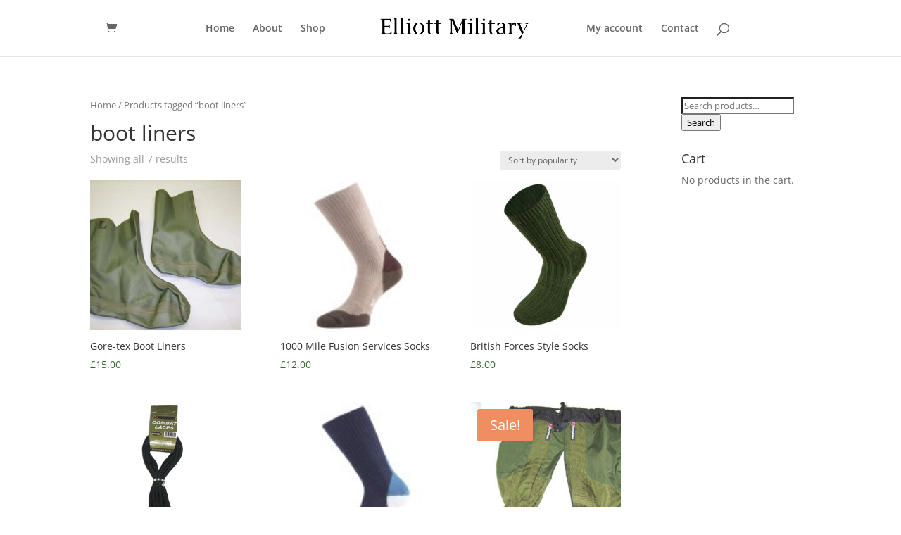

--- FILE ---
content_type: text/css
request_url: https://elliottmilitary.com/app/themes/divi-child/style.css?ver=4.14.4
body_size: -293
content:
/*
Theme Name: Divi Child Theme
Template: Divi
*/
